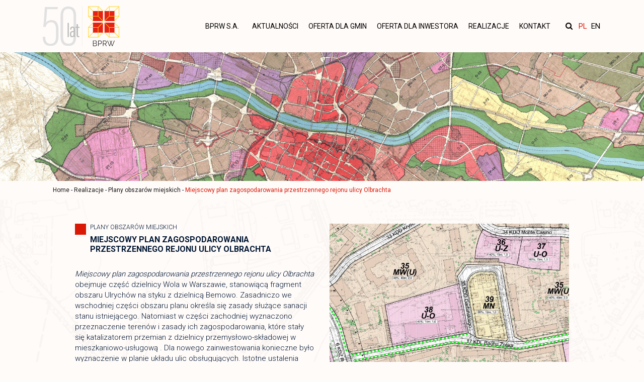

--- FILE ---
content_type: text/html; charset=UTF-8
request_url: https://bprw.pl/realizacje/miejscowy-plan-zagospodarowania-przestrzennego-rejonu-ulicy-olbrachta/
body_size: 7964
content:
<!DOCTYPE html>
<html lang="pl-PL">
<head>
	<meta charset="UTF-8">
	<meta name="viewport" content="width=device-width, initial-scale=1, shrink-to-fit=no">
	<link rel="profile" href="https://gmpg.org/xfn/11">
	<style id="editorskit-typography-inline-css"></style><meta name='robots' content='index, follow, max-image-preview:large, max-snippet:-1, max-video-preview:-1' />
<link rel="alternate" href="https://bprw.pl/realizacje/miejscowy-plan-zagospodarowania-przestrzennego-rejonu-ulicy-olbrachta/" hreflang="pl" />
<link rel="alternate" href="https://bprw.pl/en/realizacje/local-spatial-development-plan-for-the-area-of-olbracht-street/" hreflang="en" />

	<!-- This site is optimized with the Yoast SEO plugin v17.7.1 - https://yoast.com/wordpress/plugins/seo/ -->
	<title>Miejscowy plan zagospodarowania przestrzennego rejonu ulicy Olbrachta - Biuro Planowania Rozwoju Warszawy S.A.</title>
	<link rel="canonical" href="https://bprw.pl/realizacje/miejscowy-plan-zagospodarowania-przestrzennego-rejonu-ulicy-olbrachta/" />
	<meta property="og:locale" content="pl_PL" />
	<meta property="og:locale:alternate" content="en_GB" />
	<meta property="og:type" content="article" />
	<meta property="og:title" content="Miejscowy plan zagospodarowania przestrzennego rejonu ulicy Olbrachta - Biuro Planowania Rozwoju Warszawy S.A." />
	<meta property="og:description" content="Miejscowy plan zagospodarowania przestrzennego rejonu ulicy Olbrachta obejmuje część dzielnicy Wola w Warszawie, stanowiącą fragment obszaru Ulrychów na styku z dzielnicą Bemowo. Zasadniczo we wschodniej części obszaru planu określa się zasady służące sanacji stanu istniejącego. Natomiast w części zachodniej wyznaczono przeznaczenie terenów i zasady ich zagospodarowania, które stały się katalizatorem przemian z dzielnicy przemysłowo-składowej w [&hellip;]" />
	<meta property="og:url" content="https://bprw.pl/realizacje/miejscowy-plan-zagospodarowania-przestrzennego-rejonu-ulicy-olbrachta/" />
	<meta property="og:site_name" content="Biuro Planowania Rozwoju Warszawy S.A." />
	<meta property="article:modified_time" content="2022-02-21T15:00:53+00:00" />
	<meta property="og:image" content="https://bprw.pl/wp-content/uploads/2021/09/MPZP-rejonu-ulicy-Olbrachta-wycinek-1024x1024.jpg" />
	<meta property="og:image:width" content="1024" />
	<meta property="og:image:height" content="1024" />
	<meta name="twitter:card" content="summary_large_image" />
	<meta name="twitter:label1" content="Szacowany czas czytania" />
	<meta name="twitter:data1" content="1 minute" />
	<script type="application/ld+json" class="yoast-schema-graph">{"@context":"https://schema.org","@graph":[{"@type":"WebSite","@id":"https://bprw.pl/#website","url":"https://bprw.pl/","name":"Biuro Planowania Rozwoju Warszawy S.A.","description":"Biuro Planowania Rozwoju Warszawy\u202fod 50 lat\u202f\u015bwiadczy swoje us\u0142ugi z zakresu planowania\u202fprzestrzennego,\u202finfrastruktury\u202ftechnicznej\u202fi komunikacyjnej,\u202fa tak\u017ce opracowa\u0144 \u015brodowiskowych.","potentialAction":[{"@type":"SearchAction","target":{"@type":"EntryPoint","urlTemplate":"https://bprw.pl/?s={search_term_string}"},"query-input":"required name=search_term_string"}],"inLanguage":"pl-PL"},{"@type":"ImageObject","@id":"https://bprw.pl/realizacje/miejscowy-plan-zagospodarowania-przestrzennego-rejonu-ulicy-olbrachta/#primaryimage","inLanguage":"pl-PL","url":"https://bprw.pl/wp-content/uploads/2021/09/MPZP-rejonu-ulicy-Olbrachta-wycinek.jpg","contentUrl":"https://bprw.pl/wp-content/uploads/2021/09/MPZP-rejonu-ulicy-Olbrachta-wycinek.jpg","width":2000,"height":2000},{"@type":"WebPage","@id":"https://bprw.pl/realizacje/miejscowy-plan-zagospodarowania-przestrzennego-rejonu-ulicy-olbrachta/#webpage","url":"https://bprw.pl/realizacje/miejscowy-plan-zagospodarowania-przestrzennego-rejonu-ulicy-olbrachta/","name":"Miejscowy plan zagospodarowania przestrzennego rejonu ulicy Olbrachta - Biuro Planowania Rozwoju Warszawy S.A.","isPartOf":{"@id":"https://bprw.pl/#website"},"primaryImageOfPage":{"@id":"https://bprw.pl/realizacje/miejscowy-plan-zagospodarowania-przestrzennego-rejonu-ulicy-olbrachta/#primaryimage"},"datePublished":"2021-09-28T13:47:00+00:00","dateModified":"2022-02-21T15:00:53+00:00","breadcrumb":{"@id":"https://bprw.pl/realizacje/miejscowy-plan-zagospodarowania-przestrzennego-rejonu-ulicy-olbrachta/#breadcrumb"},"inLanguage":"pl-PL","potentialAction":[{"@type":"ReadAction","target":["https://bprw.pl/realizacje/miejscowy-plan-zagospodarowania-przestrzennego-rejonu-ulicy-olbrachta/"]}]},{"@type":"BreadcrumbList","@id":"https://bprw.pl/realizacje/miejscowy-plan-zagospodarowania-przestrzennego-rejonu-ulicy-olbrachta/#breadcrumb","itemListElement":[{"@type":"ListItem","position":1,"name":"Home","item":"https://bprw.pl/"},{"@type":"ListItem","position":2,"name":"Realizacje","item":"https://bprw.pl/realizacje/"},{"@type":"ListItem","position":3,"name":"Plany obszar\u00f3w miejskich","item":"https://bprw.pl/kategorie_realizacji/plany-obszarow-miejskich/"},{"@type":"ListItem","position":4,"name":"Miejscowy plan zagospodarowania przestrzennego rejonu ulicy Olbrachta"}]}]}</script>
	<!-- / Yoast SEO plugin. -->


<link rel='dns-prefetch' href='//maps.googleapis.com' />
<link rel='dns-prefetch' href='//s.w.org' />
<link rel="alternate" type="application/rss+xml" title="Biuro Planowania Rozwoju Warszawy S.A. &raquo; Kanał z wpisami" href="https://bprw.pl/feed/" />
		<script type="text/javascript">
			window._wpemojiSettings = {"baseUrl":"https:\/\/s.w.org\/images\/core\/emoji\/13.1.0\/72x72\/","ext":".png","svgUrl":"https:\/\/s.w.org\/images\/core\/emoji\/13.1.0\/svg\/","svgExt":".svg","source":{"concatemoji":"https:\/\/bprw.pl\/wp-includes\/js\/wp-emoji-release.min.js?ver=5.8.2"}};
			!function(e,a,t){var n,r,o,i=a.createElement("canvas"),p=i.getContext&&i.getContext("2d");function s(e,t){var a=String.fromCharCode;p.clearRect(0,0,i.width,i.height),p.fillText(a.apply(this,e),0,0);e=i.toDataURL();return p.clearRect(0,0,i.width,i.height),p.fillText(a.apply(this,t),0,0),e===i.toDataURL()}function c(e){var t=a.createElement("script");t.src=e,t.defer=t.type="text/javascript",a.getElementsByTagName("head")[0].appendChild(t)}for(o=Array("flag","emoji"),t.supports={everything:!0,everythingExceptFlag:!0},r=0;r<o.length;r++)t.supports[o[r]]=function(e){if(!p||!p.fillText)return!1;switch(p.textBaseline="top",p.font="600 32px Arial",e){case"flag":return s([127987,65039,8205,9895,65039],[127987,65039,8203,9895,65039])?!1:!s([55356,56826,55356,56819],[55356,56826,8203,55356,56819])&&!s([55356,57332,56128,56423,56128,56418,56128,56421,56128,56430,56128,56423,56128,56447],[55356,57332,8203,56128,56423,8203,56128,56418,8203,56128,56421,8203,56128,56430,8203,56128,56423,8203,56128,56447]);case"emoji":return!s([10084,65039,8205,55357,56613],[10084,65039,8203,55357,56613])}return!1}(o[r]),t.supports.everything=t.supports.everything&&t.supports[o[r]],"flag"!==o[r]&&(t.supports.everythingExceptFlag=t.supports.everythingExceptFlag&&t.supports[o[r]]);t.supports.everythingExceptFlag=t.supports.everythingExceptFlag&&!t.supports.flag,t.DOMReady=!1,t.readyCallback=function(){t.DOMReady=!0},t.supports.everything||(n=function(){t.readyCallback()},a.addEventListener?(a.addEventListener("DOMContentLoaded",n,!1),e.addEventListener("load",n,!1)):(e.attachEvent("onload",n),a.attachEvent("onreadystatechange",function(){"complete"===a.readyState&&t.readyCallback()})),(n=t.source||{}).concatemoji?c(n.concatemoji):n.wpemoji&&n.twemoji&&(c(n.twemoji),c(n.wpemoji)))}(window,document,window._wpemojiSettings);
		</script>
		<style type="text/css">
img.wp-smiley,
img.emoji {
	display: inline !important;
	border: none !important;
	box-shadow: none !important;
	height: 1em !important;
	width: 1em !important;
	margin: 0 .07em !important;
	vertical-align: -0.1em !important;
	background: none !important;
	padding: 0 !important;
}
</style>
	<link rel='stylesheet' id='wp-block-library-css'  href='https://bprw.pl/wp-includes/css/dist/block-library/style.min.css?ver=5.8.2' type='text/css' media='all' />
<link rel='stylesheet' id='editorskit-frontend-css'  href='https://bprw.pl/wp-content/plugins/block-options/build/style.build.css?ver=1.33.0' type='text/css' media='all' />
<link rel='stylesheet' id='extendify-sdk-utility-classes-css'  href='https://bprw.pl/wp-content/plugins/block-options/extendify-sdk/public/build/extendify-utilities.css?ver=13.4' type='text/css' media='all' />
<link rel='stylesheet' id='contact-form-7-css'  href='https://bprw.pl/wp-content/plugins/contact-form-7/includes/css/styles.css?ver=5.5.3' type='text/css' media='all' />
<link rel='stylesheet' id='megamenu-css'  href='https://bprw.pl/wp-content/uploads/maxmegamenu/style_pl_pl.css?ver=c986fe' type='text/css' media='all' />
<link rel='stylesheet' id='dashicons-css'  href='https://bprw.pl/wp-includes/css/dashicons.min.css?ver=5.8.2' type='text/css' media='all' />
<link rel='stylesheet' id='understrap-styles-css'  href='https://bprw.pl/wp-content/themes/understrap/css/theme.min.css?ver=0.9.4.151640868171' type='text/css' media='all' />
<link rel='stylesheet' id='mfp-css'  href='https://bprw.pl/wp-content/themes/understrap/css/magnific-popup.css?ver=0.9.4.151640868171' type='text/css' media='all' />
<link rel='stylesheet' id='owl-css'  href='https://bprw.pl/wp-content/themes/understrap/css/owl.carousel.min.css?ver=0.9.4.151640868171' type='text/css' media='all' />
<script type='text/javascript' src='https://bprw.pl/wp-includes/js/jquery/jquery.min.js?ver=3.6.0' id='jquery-core-js'></script>
<script type='text/javascript' src='https://bprw.pl/wp-includes/js/jquery/jquery-migrate.min.js?ver=3.3.2' id='jquery-migrate-js'></script>
<link rel="https://api.w.org/" href="https://bprw.pl/wp-json/" /><link rel="EditURI" type="application/rsd+xml" title="RSD" href="https://bprw.pl/xmlrpc.php?rsd" />
<link rel="wlwmanifest" type="application/wlwmanifest+xml" href="https://bprw.pl/wp-includes/wlwmanifest.xml" /> 
<meta name="generator" content="WordPress 5.8.2" />
<link rel='shortlink' href='https://bprw.pl/?p=693' />
<link rel="alternate" type="application/json+oembed" href="https://bprw.pl/wp-json/oembed/1.0/embed?url=https%3A%2F%2Fbprw.pl%2Frealizacje%2Fmiejscowy-plan-zagospodarowania-przestrzennego-rejonu-ulicy-olbrachta%2F" />
<link rel="alternate" type="text/xml+oembed" href="https://bprw.pl/wp-json/oembed/1.0/embed?url=https%3A%2F%2Fbprw.pl%2Frealizacje%2Fmiejscowy-plan-zagospodarowania-przestrzennego-rejonu-ulicy-olbrachta%2F&#038;format=xml" />
<meta name="mobile-web-app-capable" content="yes">
<meta name="apple-mobile-web-app-capable" content="yes">
<meta name="apple-mobile-web-app-title" content="Biuro Planowania Rozwoju Warszawy S.A. - Biuro Planowania Rozwoju Warszawy od 50 lat świadczy swoje usługi z zakresu planowania przestrzennego, infrastruktury technicznej i komunikacyjnej, a także opracowań środowiskowych.">
<link rel="icon" href="https://bprw.pl/wp-content/uploads/2021/12/cropped-bprw-favicon-32x32.png" sizes="32x32" />
<link rel="icon" href="https://bprw.pl/wp-content/uploads/2021/12/cropped-bprw-favicon-192x192.png" sizes="192x192" />
<link rel="apple-touch-icon" href="https://bprw.pl/wp-content/uploads/2021/12/cropped-bprw-favicon-180x180.png" />
<meta name="msapplication-TileImage" content="https://bprw.pl/wp-content/uploads/2021/12/cropped-bprw-favicon-270x270.png" />
<style type="text/css">/** Mega Menu CSS: fs **/</style>
	<link rel="preconnect" href="https://fonts.gstatic.com">
<link href="https://fonts.googleapis.com/css2?family=Roboto:wght@100;300;400;500;700;900&display=swap" rel="stylesheet">
	
<!-- Google tag (gtag.js) -->
<script async src="https://www.googletagmanager.com/gtag/js?id=G-6MFHCB9P16"></script>
<script>
  window.dataLayer = window.dataLayer || [];
  function gtag(){dataLayer.push(arguments);}
  gtag('js', new Date());

  gtag('config', 'G-6MFHCB9P16');
</script>
</head>

<body data-rsssl=1 class="realizacje-template-default single single-realizacje postid-693 wp-custom-logo wp-embed-responsive editorskit-live-previewer mega-menu-primary group-blog">
<div class="site" id="page">

	<!-- ******************* The Navbar Area ******************* -->
	<div id="wrapper-navbar" itemscope itemtype="http://schema.org/WebSite">

		<a class="skip-link sr-only sr-only-focusable" href="#content">Przejdź do treści</a>

		<nav class="navbar navbar-expand-md navbar-light">

					<div class="container align-items-center">
		
					<!-- Your site title as branding in the menu -->
					<a href="https://bprw.pl/" class="navbar-brand custom-logo-link" rel="home"><img src="https://bprw.pl/wp-content/uploads/2022/02/50-lat-logo.svg" class="img-fluid" alt="Biuro Planowania Rozwoju Warszawy S.A." /></a><!-- end custom logo -->


				<!-- The WordPress Menu goes here -->
				<div id="mega-menu-wrap-primary" class="mega-menu-wrap"><div class="mega-menu-toggle"><div class="mega-toggle-blocks-left"></div><div class="mega-toggle-blocks-center"></div><div class="mega-toggle-blocks-right"><div class='mega-toggle-block mega-menu-toggle-animated-block mega-toggle-block-0' id='mega-toggle-block-0'><button aria-label="Toggle Menu" class="mega-toggle-animated mega-toggle-animated-slider" type="button" aria-expanded="false">
                  <span class="mega-toggle-animated-box">
                    <span class="mega-toggle-animated-inner"></span>
                  </span>
                </button></div></div></div><ul id="mega-menu-primary" class="mega-menu max-mega-menu mega-menu-horizontal mega-no-js" data-event="hover_intent" data-effect="fade_up" data-effect-speed="200" data-effect-mobile="slide_right" data-effect-speed-mobile="200" data-mobile-force-width="false" data-second-click="go" data-document-click="collapse" data-vertical-behaviour="standard" data-breakpoint="997" data-unbind="true" data-mobile-state="collapse_all" data-hover-intent-timeout="300" data-hover-intent-interval="100"><li class='mega-menu-item mega-menu-item-type-custom mega-menu-item-object-custom mega-menu-item-has-children mega-align-bottom-left mega-menu-flyout mega-menu-item-280' id='mega-menu-item-280'><a class="mega-menu-link" href="#" aria-haspopup="true" aria-expanded="false" tabindex="0">BPRW S.A.<span class="mega-indicator"></span></a>
<ul class="mega-sub-menu">
<li class='mega-menu-item mega-menu-item-type-post_type mega-menu-item-object-page mega-menu-item-264' id='mega-menu-item-264'><a class="mega-menu-link" href="https://bprw.pl/o-nas/">50 lat historii</a></li><li class='mega-menu-item mega-menu-item-type-post_type mega-menu-item-object-page mega-menu-item-281' id='mega-menu-item-281'><a class="mega-menu-link" href="https://bprw.pl/zespol/">Zespół</a></li><li class='mega-menu-item mega-menu-item-type-post_type mega-menu-item-object-page mega-menu-item-413' id='mega-menu-item-413'><a class="mega-menu-link" href="https://bprw.pl/dla-akcjonariuszy/">Dla akcjonariuszy</a></li><li class='mega-menu-item mega-menu-item-type-post_type mega-menu-item-object-page mega-menu-item-416' id='mega-menu-item-416'><a class="mega-menu-link" href="https://bprw.pl/zrownowazony-rozwoj/">Zrównoważony rozwój</a></li></ul>
</li><li class='mega-menu-item mega-menu-item-type-post_type mega-menu-item-object-page mega-current_page_parent mega-align-bottom-left mega-menu-flyout mega-menu-item-155' id='mega-menu-item-155'><a class="mega-menu-link" href="https://bprw.pl/aktualnosci/" tabindex="0">Aktualności</a></li><li class='mega-menu-item mega-menu-item-type-post_type mega-menu-item-object-page mega-align-bottom-left mega-menu-flyout mega-menu-item-134' id='mega-menu-item-134'><a class="mega-menu-link" href="https://bprw.pl/oferta-dla-gmin/" tabindex="0">Oferta dla gmin</a></li><li class='mega-menu-item mega-menu-item-type-post_type mega-menu-item-object-page mega-align-bottom-left mega-menu-flyout mega-menu-item-237' id='mega-menu-item-237'><a class="mega-menu-link" href="https://bprw.pl/oferta-dla-inwestora/" tabindex="0">Oferta dla inwestora</a></li><li class='mega-menu-item mega-menu-item-type-post_type_archive mega-menu-item-object-realizacje mega-align-bottom-left mega-menu-flyout mega-menu-item-168' id='mega-menu-item-168'><a class="mega-menu-link" href="https://bprw.pl/realizacje/" tabindex="0">Realizacje</a></li><li class='mega-menu-item mega-menu-item-type-post_type mega-menu-item-object-page mega-align-bottom-left mega-menu-flyout mega-menu-item-83' id='mega-menu-item-83'><a class="mega-menu-link" href="https://bprw.pl/kontakt/" tabindex="0">Kontakt</a></li></ul></div>
				
				<a href="#" class="search-toggle"><i class="fa fa-search"></i></a>
				<div class="language">
													<a class="lang-item active" href="https://bprw.pl/realizacje/miejscowy-plan-zagospodarowania-przestrzennego-rejonu-ulicy-olbrachta/">pl</a>

																<a class="lang-item" href="https://bprw.pl/en/realizacje/local-spatial-development-plan-for-the-area-of-olbracht-street/">en</a>
												</div>

						</div><!-- .container -->
			
			<div class="search-bar">
				<div class="container">
					<div class="row">
						<div class="col-md-4 col-sm-8 col ml-auto">
							
<form method="get" id="searchform" action="https://bprw.pl/" role="search">
	<label class="sr-only" for="s">Szukaj</label>
	<div class="input-group">
		<input class="field form-control" id="s" name="s" type="text"
			placeholder="Szukaj &hellip;" value="">
		<span class="input-group-append">
			<input class="submit btn btn-primary" id="searchsubmit" name="submit" type="submit"
			value="Szukaj">
		</span>
	</div>
</form>
						</div>
					</div>
				</div>
			</div>

		</nav><!-- .site-navigation -->

	</div><!-- #wrapper-navbar end -->

  



<div class="page-header mb-0" style="background-image:url(https://bprw.pl/wp-content/uploads/2021/08/header1.jpg);" role="banner">
  
</div>
<div class="container">
<div class="breadcrumbs" data-aos="fade-right"><span><span><a href="https://bprw.pl/">Home</a> - <span><a href="https://bprw.pl/realizacje/">Realizacje</a> - <span><a href="https://bprw.pl/kategorie_realizacji/plany-obszarow-miejskich/">Plany obszarów miejskich</a> - <span class="breadcrumb_last" aria-current="page">Miejscowy plan zagospodarowania przestrzennego rejonu ulicy Olbrachta</span></span></span></span></span></div></div>


<div class="wrapper news-single py-0" id="single-wrapper">

	<div class="container" id="content" tabindex="-1">

		<div class="row">

			<!-- Do the left sidebar check -->
			      <div class="col-md-12">

			<main class="site-main" id="main">

				
<div class="px-6">
					<div class="row py-5">
						<div class="col-lg-6">
							<div class="realizacje-title">
								<h4 class="cat-name">
									Plany obszarów miejskich								</h4>
								<h3 class="title">
									Miejscowy plan zagospodarowania przestrzennego rejonu ulicy Olbrachta								</h3>
							</div>
							<div class="realizacje-description">
									<p><em>Miejscowy plan zagospodarowania przestrzennego rejonu ulicy Olbrachta </em>obejmuje część dzielnicy Wola w Warszawie, stanowiącą fragment obszaru Ulrychów na styku z dzielnicą Bemowo. Zasadniczo we wschodniej części obszaru planu określa się zasady służące sanacji stanu istniejącego. Natomiast w części zachodniej wyznaczono przeznaczenie terenów i zasady ich zagospodarowania, które stały się katalizatorem przemian z dzielnicy przemysłowo-składowej w mieszkaniowo-usługową . Dla nowego zainwestowania konieczne było wyznaczenie w planie układu ulic obsługujących. Istotne ustalenia dotyczą również ochrony obiektów o wartościach zabytkowych m.in. poprzez wyznaczenie stref ochrony konserwatorskiej oraz kształtowania przestrzeni publicznych, w tym znaczących w skali miasta terenów zieleni: Parku Powstańców Warszawy oraz Parku Gen. Sowińskiego.</p>
							</div>
						</div>
						<div class="col-lg-6">
							<img width="640" height="640" src="https://bprw.pl/wp-content/uploads/2021/09/MPZP-rejonu-ulicy-Olbrachta-wycinek-1024x1024.jpg" class="img-fluid wp-post-image" alt="" loading="lazy" srcset="https://bprw.pl/wp-content/uploads/2021/09/MPZP-rejonu-ulicy-Olbrachta-wycinek-1024x1024.jpg 1024w, https://bprw.pl/wp-content/uploads/2021/09/MPZP-rejonu-ulicy-Olbrachta-wycinek-300x300.jpg 300w, https://bprw.pl/wp-content/uploads/2021/09/MPZP-rejonu-ulicy-Olbrachta-wycinek-150x150.jpg 150w, https://bprw.pl/wp-content/uploads/2021/09/MPZP-rejonu-ulicy-Olbrachta-wycinek-768x768.jpg 768w, https://bprw.pl/wp-content/uploads/2021/09/MPZP-rejonu-ulicy-Olbrachta-wycinek-1536x1536.jpg 1536w, https://bprw.pl/wp-content/uploads/2021/09/MPZP-rejonu-ulicy-Olbrachta-wycinek-280x280.jpg 280w, https://bprw.pl/wp-content/uploads/2021/09/MPZP-rejonu-ulicy-Olbrachta-wycinek-473x473.jpg 473w, https://bprw.pl/wp-content/uploads/2021/09/MPZP-rejonu-ulicy-Olbrachta-wycinek.jpg 2000w" sizes="(max-width: 640px) 100vw, 640px" />
						</div>
					</div>
					<div class="row">
						<div class="col-12 pb-6">
							<div class="project-thumbnail">
					          
					          					            <div class="project-slider project-slider-single owl-carousel">
					              					                <div class="item">
					                  					                  														<a href="https://bprw.pl/wp-content/uploads/2021/09/MPZP-rejonu-ulicy-Olbrachta-scaled.jpg" class="mfp">
					                  <img src="https://bprw.pl/wp-content/uploads/2021/09/MPZP-rejonu-ulicy-Olbrachta-1005x1024.jpg" class="img-fluid w-100" />
														</a>
					                </div>
					              					            </div>
					          					        </div>
						</div>
					</div>

				
			</main><!-- #main -->

      </div>
	</div>
			<!-- Do the right sidebar check -->
			
		</div><!-- .row -->

	</div><!-- #content -->

</div><!-- #single-wrapper -->






	<!-- ******************* The Footer Full-width Widget Area ******************* -->

	<div class="wrapper" id="wrapper-footer-full">

		<div class="container" id="footer-full-content" tabindex="-1">


			<div class="row align-items-end">

				<div id="text-2" class="footer-widget widget_text widget-count-3 col-md-4" data-aos="fade-up">			<div class="textwidget"><p><img loading="lazy" class="alignnone wp-image-497" src="https://bprw.pl/wp-content/uploads/2022/02/50-lat-logo.svg" alt="" width="176" height="81" /></p>
<p>Biuro Planowania Rozwoju Warszawy S.A.<br />
Skylight 19 piętro, ul.&nbsp;Złota 59 , 00-120 Warszawa,<br />
<span class="TextRun BCX2 SCXW181193599" lang="PL-PL" xml:lang="PL-PL" data-contrast="auto"><span class="NormalTextRun BCX2 SCXW181193599">Centrala: +48 22 825 43 21</span></span>, <span class="TextRun BCX2 SCXW181193599" lang="PL-PL" xml:lang="PL-PL" data-contrast="auto"><span class="NormalTextRun BCX2 SCXW181193599">+48 519 409 859, </span></span>E-mail: bprw@bprw.pl<br />
KRS 0000023272, REGON 010069633, NIP 5220001375<br />
Konto Santander Bank Polska S.A. 32 1090 1883 0000 0001 2085 2293</p>
</div>
		</div><!-- .footer-widget --><div id="nav_menu-2" class="footer-widget widget_nav_menu widget-count-3 col-md-4" data-aos="fade-up"><div class="menu-footer-menu-container"><ul id="menu-footer-menu" class="menu"><li id="menu-item-238" class="menu-item menu-item-type-post_type menu-item-object-page menu-item-238"><a href="https://bprw.pl/o-nas/">50 lat historii</a></li>
<li id="menu-item-240" class="menu-item menu-item-type-post_type menu-item-object-page menu-item-240"><a href="https://bprw.pl/oferta-dla-gmin/">Oferta dla gmin</a></li>
<li id="menu-item-242" class="menu-item menu-item-type-post_type_archive menu-item-object-realizacje menu-item-242"><a href="https://bprw.pl/realizacje/">Realizacje</a></li>
<li id="menu-item-244" class="menu-item menu-item-type-post_type menu-item-object-page menu-item-244"><a href="https://bprw.pl/kontakt/">Kontakt</a></li>
</ul></div></div><!-- .footer-widget --><div id="nav_menu-3" class="footer-widget widget_nav_menu widget-count-3 col-md-4" data-aos="fade-up"><div class="menu-footer-menu-2-container"><ul id="menu-footer-menu-2" class="menu"><li id="menu-item-502" class="menu-item menu-item-type-post_type menu-item-object-page current_page_parent menu-item-502"><a href="https://bprw.pl/aktualnosci/">Aktualności</a></li>
<li id="menu-item-503" class="menu-item menu-item-type-post_type menu-item-object-page menu-item-503"><a href="https://bprw.pl/oferta-dla-inwestora/">Oferta dla inwestora</a></li>
<li id="menu-item-1355" class="menu-item menu-item-type-post_type menu-item-object-page menu-item-1355"><a href="https://bprw.pl/dla-akcjonariuszy/">Dla akcjonariuszy</a></li>
<li id="menu-item-505" class="menu-item menu-item-type-post_type menu-item-object-page menu-item-privacy-policy menu-item-505"><a href="https://bprw.pl/polityka-prywatnosci/">Polityka prywatności</a></li>
</ul></div></div><!-- .footer-widget -->
			</div>

		</div>

	</div><!-- #wrapper-footer-full -->


<div class="wrapper" id="wrapper-footer">

	<div class="container">

		<div class="row">

			<div class="col-md-12">

				<footer class="site-footer" id="colophon">

					<div class="site-info">

						<div class="row align-items-center">

							<div class="col-md-6">

								&copy; MBPR S.A.

							</div>
							<div class="col-md-6 text-center text-md-right">
									realizacja strony www: <a href="https://www.vertesdesign.pl/" title="projektowanie stron">Vertes Design</a>
							</div>

						</div>

					</div><!-- .site-info -->
					<!-- <a href="#" class="scrolltop">
						<i class="fa fa-long-arrow-up"></i>
					</a> -->

				</footer><!-- #colophon -->

			</div><!--col end -->

		</div><!-- row end -->

	</div><!-- container end -->

</div><!-- wrapper end -->

</div><!-- #page we need this extra closing tag here -->

<script type='text/javascript' src='https://bprw.pl/wp-includes/js/dist/vendor/regenerator-runtime.min.js?ver=0.13.7' id='regenerator-runtime-js'></script>
<script type='text/javascript' src='https://bprw.pl/wp-includes/js/dist/vendor/wp-polyfill.min.js?ver=3.15.0' id='wp-polyfill-js'></script>
<script type='text/javascript' id='contact-form-7-js-extra'>
/* <![CDATA[ */
var wpcf7 = {"api":{"root":"https:\/\/bprw.pl\/wp-json\/","namespace":"contact-form-7\/v1"}};
/* ]]> */
</script>
<script type='text/javascript' src='https://bprw.pl/wp-content/plugins/contact-form-7/includes/js/index.js?ver=5.5.3' id='contact-form-7-js'></script>
<script type='text/javascript' src='https://bprw.pl/wp-content/themes/understrap/js/jquery.magnific-popup.min.js?ver=1' id='mfp-js'></script>
<script type='text/javascript' src='https://bprw.pl/wp-content/themes/understrap/js/TweenLite.min.js?ver=1' id='tlite-js'></script>
<script type='text/javascript' src='https://bprw.pl/wp-content/themes/understrap/js/jquery.appear.js?ver=1' id='appear-js'></script>
<script type='text/javascript' src='https://bprw.pl/wp-content/themes/understrap/js/splide-extension-grid.min.js?ver=2' id='splide-grid-js'></script>
<script type='text/javascript' src='https://bprw.pl/wp-content/themes/understrap/js/splide.min.js?ver=3' id='splide-js'></script>
<script type='text/javascript' src='https://bprw.pl/wp-content/themes/understrap/js/splide-extension-video.min.js?ver=2' id='splide-video-js'></script>
<script type='text/javascript' src='https://bprw.pl/wp-content/themes/understrap/js/bs-custom-file-input.js?ver=1' id='bsfile-js'></script>
<script type='text/javascript' src='https://bprw.pl/wp-content/plugins/kadence-blocks/dist/jarallax.min.js?ver=2.1.17' id='jarallax-js'></script>
<script type='text/javascript' src='https://bprw.pl/wp-content/themes/understrap/js/aos.js?ver=1' id='aos-js'></script>
<script type='text/javascript' src='https://bprw.pl/wp-content/themes/understrap/js/owl.carousel.min.js?ver=1' id='owl-js'></script>
<script type='text/javascript' src='https://bprw.pl/wp-content/themes/understrap/js/inline-svg.js?ver=1' id='inline-svg-js'></script>
<script type='text/javascript' src='https://maps.googleapis.com/maps/api/js?v=3&#038;key=AIzaSyD9AbR7v9VcflkE06B3qdNXiU7ErvoUYP8&#038;ver=5.8.2' id='googlemaps-api-js'></script>
<script type='text/javascript' src='https://bprw.pl/wp-content/themes/understrap/js/theme.min.js?ver=0.9.4.151643977434' id='understrap-scripts-js'></script>
<script type='text/javascript' src='https://bprw.pl/wp-includes/js/hoverIntent.min.js?ver=1.10.1' id='hoverIntent-js'></script>
<script type='text/javascript' id='megamenu-js-extra'>
/* <![CDATA[ */
var megamenu = {"timeout":"300","interval":"100"};
/* ]]> */
</script>
<script type='text/javascript' src='https://bprw.pl/wp-content/plugins/megamenu/js/maxmegamenu.js?ver=2.9.5' id='megamenu-js'></script>
<script type='text/javascript' id='icwp-wpsf-notbot-js-extra'>
/* <![CDATA[ */
var shield_vars_notbot = {"strings":{"select_action":"Please select an action to perform.","are_you_sure":"Are you sure?","absolutely_sure":"Are you absolutely sure?"},"comps":{"notbot":{"ajax":{"not_bot":{"action":"shield_action","ex":"capture_not_bot","exnonce":"756347b522","ajaxurl":"https:\/\/bprw.pl\/wp-admin\/admin-ajax.php","_wpnonce":"52b84e54f8","_rest_url":"https:\/\/bprw.pl\/wp-json\/shield\/v1\/action\/capture_not_bot?exnonce=756347b522&_wpnonce=52b84e54f8"},"not_bot_nonce":{"action":"shield_action","ex":"capture_not_bot_nonce","ajaxurl":"https:\/\/bprw.pl\/wp-admin\/admin-ajax.php","_wpnonce":"52b84e54f8","_rest_url":"https:\/\/bprw.pl\/wp-json\/shield\/v1\/action\/capture_not_bot_nonce?_wpnonce=52b84e54f8"}},"flags":{"required":true}}}};
/* ]]> */
</script>
<script type='text/javascript' src='https://bprw.pl/wp-content/plugins/wp-simple-firewall/assets/dist/shield-notbot.bundle.js?ver=18.5.10&#038;mtime=1703837086' id='icwp-wpsf-notbot-js'></script>
<script type='text/javascript' src='https://bprw.pl/wp-includes/js/wp-embed.min.js?ver=5.8.2' id='wp-embed-js'></script>

</body>

</html>


--- FILE ---
content_type: application/javascript
request_url: https://bprw.pl/wp-content/themes/understrap/js/splide-extension-grid.min.js?ver=2
body_size: 2536
content:
/*!
 * @splidejs/splide-extension-grid
 * Version  : 0.3.18
 * License  : MIT
 * Copyright: 2021 Naotoshi Fujita
 */(function(b){typeof define=="function"&&define.amd?define(b):b()})(function(){"use strict";var b="splide";function un(n){return Array.isArray(n)}function cn(n){return un(n)?n:[n]}function an(n,t){cn(n).forEach(t)}var sn="visible",dn="hidden",J="refresh",ln="updated",vn="destroy";function $(n){var t=n.event,r={},i=[];function a(u,h,g){t.on(u,h,r,g)}function l(u){t.off(u,r)}function d(u,h,g,y){w(u,h,function(A,E){i.push([A,E,g,y]),A.addEventListener(E,g,y)})}function v(u,h,g){w(u,h,function(y,A){i=i.filter(function(E){return E[0]===y&&E[1]===A&&(!g||E[2]===g)?(y.removeEventListener(A,E[2],E[3]),!1):!0})})}function w(u,h,g){an(u,function(y){y&&h.split(" ").forEach(g.bind(null,y))})}function m(){i=i.filter(function(u){return v(u[0],u[1])}),t.offBy(r)}return t.on(vn,m,r),{on:a,off:l,emit:t.emit,bind:d,unbind:v,destroy:m}}var hn=b,T=b+"__slide",En=T+"__container";function z(n){n.length=0}function gn(n){return!M(n)&&typeof n=="object"}function x(n){return Array.isArray(n)}function S(n){return typeof n=="string"}function mn(n){return typeof n=="undefined"}function M(n){return n===null}function yn(n){return n instanceof HTMLElement}function W(n){return x(n)?n:[n]}function N(n,t){W(n).forEach(t)}function Y(n,t){return n.push.apply(n,W(t)),n}var pn=Array.prototype;function V(n,t,r){return pn.slice.call(n,t,r)}function K(n,t,r){n&&N(t,function(i){i&&n.classList[r?"add":"remove"](i)})}function H(n,t){K(n,S(t)?t.split(" "):t,!0)}function O(n,t){N(t,n.appendChild.bind(n))}function wn(n,t){return yn(n)&&(n.msMatchesSelector||n.matches).call(n,t)}function An(n,t){return n?V(n.children).filter(function(r){return wn(r,t)}):[]}function Q(n,t){return t?An(n,t)[0]:n.firstElementChild}function X(n,t,r){if(n){var i=Object.keys(n);i=r?i.reverse():i;for(var a=0;a<i.length;a++){var l=i[a];if(l!=="__proto__"&&t(n[l],l)===!1)break}}return n}function Z(n){return V(arguments,1).forEach(function(t){X(t,function(r,i){n[i]=t[i]})}),n}function B(n,t){n&&N(t,function(r){n.removeAttribute(r)})}function G(n,t,r){gn(t)?X(t,function(i,a){G(n,a,i)}):M(r)?B(n,t):n.setAttribute(t,String(r))}function j(n,t,r){var i=document.createElement(n);return t&&(S(t)?H(i,t):G(i,t)),r&&O(r,i),i}function _(n,t,r){if(mn(r))return getComputedStyle(n)[t];if(!M(r)){var i=n.style;r=""+r,i[t]!==r&&(i[t]=r)}}function _n(n,t){return n&&n.classList.contains(t)}function Cn(n){N(n,function(t){t&&t.parentNode&&t.parentNode.removeChild(t)})}function k(n,t){return V(n.querySelectorAll(t))}function nn(n,t){K(n,t,!1)}function R(n){return S(n)?n:n?n+"px":""}var Ln="splide";function bn(n,t){if(t===void 0&&(t=""),!n)throw new Error("["+Ln+"] "+t)}var Dn=Math.min,xn=Math.max,Sn=Math.floor,Mn=Math.ceil,Vn=Math.abs;function In(n){return n<10?"0"+n:""+n}var tn=T+"__row",P=T+"--col",rn={rows:1,cols:1,dimensions:[],gap:{}};function Tn(n){function t(){var a=n.rows,l=n.cols,d=n.dimensions;return x(d)&&d.length?d:[[a,l]]}function r(a){var l=t();return l[Dn(a,l.length-1)]}function i(a){for(var l=t(),d,v,w=0,m=0;m<l.length;m++){var u=l[m];if(d=u[0]||1,v=u[1]||1,w+=d*v,a<w)break}return bn(d&&v,"Invalid dimension"),[d,v]}return{get:r,getAt:i}}function Nn(n,t,r){var i=$(n),a=i.on,l=i.destroy,d=n.Components,v=n.options,w=d.Direction.resolve,m=d.Slides.forEach;function u(){g(),v.slideFocus&&(a(sn,F),a(dn,U))}function h(){m(function(o){var s=o.slide;I(s,!1),D(s).forEach(function(e){B(e,"style")}),L(s).forEach(function(e){E(e,!0),B(e,"style")})}),l()}function g(){m(function(o){var s=o.slide,e=r.get(o.isClone?o.slideIndex:o.index),f=e[0],c=e[1];y(f,s),A(c,s),L(o.slide).forEach(function(p,C){p.id=o.slide.id+"-col"+In(C+1),n.options.cover&&E(p)})})}function y(o,s){var e=t.gap.row,f="calc("+100/o+"%"+(e?" - "+R(e)+" * "+(o-1)/o:"")+")";D(s).forEach(function(c,p,C){_(c,"height",f),_(c,"display","flex"),_(c,"margin","0 0 "+R(e)+" 0"),_(c,"padding",0),p===C.length-1&&_(c,"marginBottom",0)})}function A(o,s){var e=t.gap.col,f="calc("+100/o+"%"+(e?" - "+R(e)+" * "+(o-1)/o:"")+")";L(s).forEach(function(c,p,C){_(c,"width",f),p!==C.length-1&&_(c,w("marginRight"),R(e))})}function E(o,s){var e=Q(o,"."+En),f=Q(e||o,"img");f&&f.src&&(_(e||o,"background",s?"":'center/cover no-repeat url("'+f.src+'")'),_(f,"display",s?"":"none"))}function D(o){return k(o,"."+tn)}function L(o){return k(o,"."+P)}function I(o,s){L(o).forEach(function(e){G(e,"tabindex",s?0:null)})}function F(o){I(o.slide,!0)}function U(o){I(o.slide,!1)}return{mount:u,destroy:h}}function On(n,t,r){var i=$(n),a=i.on,l=i.off,d=t.Elements,v={},w=Tn(v),m=Nn(n,v,w),u=hn+"--grid",h=[];function g(){r.grid=Z({},rn,r.grid||{})}function y(){A(),a(ln,A)}function A(){Z(v,r.grid||rn),o()?(E(),Y(h,d.slides),H(n.root,u),O(d.list,I()),a(J,L),D()):s()&&(E(),D())}function E(){if(s()){var e=d.slides;m.destroy(),h.forEach(function(f){nn(f,P),O(d.list,f)}),Cn(e),nn(n.root,u),z(e),Y(e,h),z(h),l(J)}}function D(){n.refresh()}function L(){s()&&m.mount()}function I(){var e=[],f=0,c=0,p,C;return h.forEach(function(q,Rn){var on=w.getAt(Rn),en=on[0],fn=on[1];c||(f||(p=j(q.tagName,T),e.push(p)),C=F(en,q,p)),U(fn,q,C),++c>=fn&&(c=0,f=++f>=en?0:f)}),e}function F(e,f,c){var p=f.tagName.toLowerCase()==="li"?"ul":"div";return j(p,tn,c)}function U(e,f,c){return H(f,P),O(c,f),f}function o(){if(r.grid){var e=v.rows,f=v.cols,c=v.dimensions;return e>1||f>1||x(c)&&c.length>0}return!1}function s(){return _n(n.root,u)}return{setup:g,mount:y,destroy:E}}typeof window!="undefined"&&(window.splide=window.splide||{},window.splide.Extensions=window.splide.Extensions||{},window.splide.Extensions.Grid=On);/*!
 * Splide.js
 * Version  : 3.6.9
 * License  : MIT
 * Copyright: 2021 Naotoshi Fujita
 */});
//# sourceMappingURL=splide-extension-grid.min.js.map


--- FILE ---
content_type: image/svg+xml
request_url: https://bprw.pl/wp-content/uploads/2022/02/50-lat-logo.svg
body_size: 2235
content:
<svg id="Layer_1" data-name="Layer 1" xmlns="http://www.w3.org/2000/svg" viewBox="0 0 660.89 347.16"><defs><style>.cls-1{fill:none;stroke:#c6c6c6;stroke-miterlimit:10;}.cls-2{fill:#e2e1e1;}.cls-3{fill:#1e1f1d;}.cls-4{fill:#ffd31b;}.cls-5{fill:#e42313;}.cls-6{fill:#bebebe;}</style></defs><line class="cls-1" x1="340.61" x2="340.61" y2="347.16"/><path class="cls-2" d="M127.72,27H37.48c-2.22,29-6.09,86.08-9.95,117.89,6.71-12.66,23.95-23.76,47.3-23.76,47.92,0,61.4,33.6,61.4,87.15v43.12c0,49.63-10.23,92.43-68.95,92.43C13.58,343.8,0,307.61,0,268.72V265.1H22v5.74c0,26.29,9.93,54.61,45.3,54.61,40.3,0,47-33.24,47-68.43V209.8c0-41.07-6.66-69.79-42.58-69.79C45,140,31.83,153.7,24.09,181.1L3.91,178.5C10,133.61,16.71,31,17.91,8.56h113.2Z" transform="translate(-0.03 0)"/><path class="cls-2" d="M288.2,84.62V265c0,62.9-30.88,78.77-67.83,78.77-33.57,0-66.66-14.86-66.66-77.76V85.2c0-67.54,37.1-80.75,68.36-80.75C252.21,4.45,288.2,17.64,288.2,84.62Zm-112.55.48V264.68c0,41.42,14.35,59.65,45.85,59.65,26.61,0,44.76-11.27,44.76-60.68V85.54c0-48.35-20.34-61.61-45.3-61.61C195.47,23.93,175.65,35.16,175.65,85.1Z" transform="translate(-0.03 0)"/><path class="cls-3" d="M467.83,332.87a11.91,11.91,0,0,1-1.71,6.35,12.22,12.22,0,0,1-4.6,4.37,12.88,12.88,0,0,1-6.31,1.58H434V297.43h21.69a8.77,8.77,0,0,1,5.49,1.79,11.62,11.62,0,0,1,3.55,4.57,14.21,14.21,0,0,1,1.24,5.81,13.13,13.13,0,0,1-1.72,6.59,10.75,10.75,0,0,1-4.76,4.51,11.33,11.33,0,0,1,6.13,4.5A13.24,13.24,0,0,1,467.83,332.87ZM438.4,301.53v17.62h15.47a6.56,6.56,0,0,0,3.94-1.24,8.8,8.8,0,0,0,2.72-3.27,9.43,9.43,0,0,0,1-4.3,10.15,10.15,0,0,0-1-4.4,8.6,8.6,0,0,0-2.6-3.2,6.24,6.24,0,0,0-3.75-1.21Zm25,30.53a9.87,9.87,0,0,0-1-4.47,8.83,8.83,0,0,0-2.76-3.33,6.48,6.48,0,0,0-4-1.28H438.41V341.1h16.81a7,7,0,0,0,4.12-1.28,9.35,9.35,0,0,0,3-3.33,9,9,0,0,0,1.11-4.39Z" transform="translate(-0.03 0)"/><path class="cls-3" d="M478.11,345.17V297.43h18.65a11.39,11.39,0,0,1,5.36,1.28,13.33,13.33,0,0,1,4.22,3.46,17.2,17.2,0,0,1,2.79,4.84,15.22,15.22,0,0,1,1,5.42,17.17,17.17,0,0,1-1.62,7.36A14.27,14.27,0,0,1,504,325.4a11.21,11.21,0,0,1-6.85,2.16H482.55v17.61Zm4.44-21.78H497a7.31,7.31,0,0,0,4.63-1.55,10.12,10.12,0,0,0,3-4,13.43,13.43,0,0,0,1.08-5.38,11.86,11.86,0,0,0-1.27-5.45,10.63,10.63,0,0,0-3.33-3.93,7.69,7.69,0,0,0-4.54-1.45h-14Z" transform="translate(-0.03 0)"/><path class="cls-3" d="M519.47,345.17V297.43h19a11.21,11.21,0,0,1,5.33,1.28,14.1,14.1,0,0,1,4.22,3.46,16.82,16.82,0,0,1,2.79,4.84,15.67,15.67,0,0,1,1,5.42,16.79,16.79,0,0,1-1.24,6.45,14,14,0,0,1-3.49,5.11,11.17,11.17,0,0,1-5.29,2.76l11,18.42h-5l-10.56-17.61H523.91v17.61Zm4.44-21.78h14.72a7.31,7.31,0,0,0,4.63-1.55,10.09,10.09,0,0,0,3-4.07,13.42,13.42,0,0,0,1.08-5.34,11.68,11.68,0,0,0-1.24-5.35,10.84,10.84,0,0,0-3.3-4,7.61,7.61,0,0,0-4.59-1.51h-14.3Z" transform="translate(-0.03 0)"/><path class="cls-3" d="M578.52,297.77h4.19l6.35,16.94,6.4-16.94h4.25l-7.88,20.33,8.62,21.59,16.3-42.3h4.83l-19.1,47.74h-3.93l-9.45-23.6-9.52,23.6h-3.85l-19-47.74h4.76l16.34,42.34,8.56-21.63Z" transform="translate(-0.03 0)"/><rect class="cls-4" x="496.89" y="-4.46" width="4.15" height="57.08" transform="translate(122.08 351.99) rotate(-43.79)"/><rect class="cls-4" x="413.08" y="-4.33" width="4.15" height="57.74" transform="translate(104.22 300.75) rotate(-45)"/><rect class="cls-4" x="412.66" y="79.77" width="4.15" height="57.1" transform="translate(49.5 332.75) rotate(-46.21)"/><rect class="cls-5" x="433.88" y="43.27" width="86.32" height="86.32"/><polygon class="cls-4" points="517.26 129.59 476.57 88.91 479.5 85.97 520.21 126.68 520.2 129.6 517.26 129.59"/><path class="cls-4" d="M480.72,90.1h-88V2.1h88Zm-83.89-4.19h79.71V6.22l-79.71,0Z" transform="translate(-0.03 0)"/><rect class="cls-4" x="526.11" y="22.04" width="57.08" height="4.15" transform="translate(153.38 407.82) rotate(-46.21)"/><rect class="cls-4" x="609.58" y="22.5" width="57.74" height="4.15" transform="translate(169.59 458.65) rotate(-45)"/><rect class="cls-4" x="610.32" y="106.28" width="57.1" height="4.15" transform="translate(102.67 472.25) rotate(-43.79)"/><rect class="cls-5" x="533.34" y="43.27" width="86.32" height="86.32"/><polygon class="cls-4" points="536.28 129.59 576.97 88.91 574.04 85.97 533.33 126.68 533.34 129.6 536.28 129.59"/><path class="cls-4" d="M572.88,2.1h88v88h-88Zm83.88,4.15H577.05V86h79.71Z" transform="translate(-0.03 0)"/><rect class="cls-4" x="470.44" y="246.18" width="57.08" height="4.15" transform="translate(-25.56 436.67) rotate(-46.21)"/><rect class="cls-4" x="386.3" y="245.71" width="57.74" height="4.15" transform="translate(-53.64 366.15) rotate(-45)"/><rect class="cls-4" x="386.19" y="161.93" width="57.1" height="4.15" transform="translate(1.82 332.62) rotate(-43.79)"/><rect class="cls-5" x="433.88" y="142.73" width="86.32" height="86.32"/><polygon class="cls-4" points="517.26 142.73 476.57 183.41 479.5 186.34 520.21 145.64 520.2 142.72 517.26 142.73"/><path class="cls-4" d="M480.72,270.26h-88v-88h88Zm-83.89-4.16h79.71V186.39H396.83Z" transform="translate(-0.03 0)"/><rect class="cls-4" x="552.55" y="219.65" width="4.15" height="57.08" transform="translate(-17.53 452.83) rotate(-43.79)"/><rect class="cls-4" x="636.35" y="218.86" width="4.15" height="57.74" transform="translate(11.79 523.99) rotate(-45)"/><rect class="cls-4" x="636.77" y="135.41" width="4.15" height="57.1" transform="translate(78.36 511.67) rotate(-46.21)"/><rect class="cls-5" x="533.34" y="142.73" width="86.32" height="86.32"/><polygon class="cls-4" points="536.28 142.73 576.97 183.41 574.04 186.34 533.33 145.64 533.34 142.72 536.28 142.73"/><path class="cls-4" d="M572.88,182.23h88v88h-88Zm83.88,4.18H577.05V266.1h79.71Z" transform="translate(-0.03 0)"/><path class="cls-6" d="M214.43,267.69v-123h11.21v123Z" transform="translate(-0.03 0)"/><path class="cls-6" d="M277.83,252.9c0,6.21.11,12.34.35,14.79H267.71a56.36,56.36,0,0,1-.89-7.44c-2.84,6.89-8.51,8.85-14.6,8.85-12.79,0-17.86-11.23-17.86-25.09v-1.59c0-19.8,12-27.26,27.89-27.26h4.32v-14.8c0-8.36-1.51-13.77-8.9-13.77s-9.41,5.59-9.41,12.92v2.59H237.18v-2.48c0-12.38,4.89-22.77,20.86-22.77,15.2,0,19.79,9.81,19.79,22.7Zm-11-28.62h-4.7c-10.6,0-16.8,4.53-16.8,17.85v1.52c0,8.39,2.52,15.29,9.85,15.29,8.77,0,11.65-7.17,11.65-20.87Z" transform="translate(-0.03 0)"/><path class="cls-6" d="M282.48,178.28h10.43V156.19H304v22.09h12.93v10H304V250c0,4.68.87,9.34,6.56,9.34a29.64,29.64,0,0,0,5.79-.53v8.77c-2.61,1-6.46,1.26-9.42,1.26-8.06,0-14-3.59-14-16.8v-63.8H282.48Z" transform="translate(-0.03 0)"/></svg>

--- FILE ---
content_type: application/javascript
request_url: https://bprw.pl/wp-content/themes/understrap/js/bs-custom-file-input.js?ver=1
body_size: 1397
content:
/*!
 * bsCustomFileInput v1.3.2 (https://github.com/Johann-S/bs-custom-file-input)
 * Copyright 2018 - 2019 Johann-S <johann.servoire@gmail.com>
 * Licensed under MIT (https://github.com/Johann-S/bs-custom-file-input/blob/master/LICENSE)
 */
(function (global, factory) {
  typeof exports === 'object' && typeof module !== 'undefined' ? module.exports = factory() :
  typeof define === 'function' && define.amd ? define(factory) :
  (global = global || self, global.bsCustomFileInput = factory());
}(this, function () { 'use strict';

  var Selector = {
    CUSTOMFILE: '.custom-file input[type="file"]',
    CUSTOMFILELABEL: '.custom-file-label',
    FORM: 'form',
    INPUT: 'input'
  };

  var textNodeType = 3;

  var getDefaultText = function getDefaultText(input) {
    var defaultText = '';
    var label = input.parentNode.querySelector(Selector.CUSTOMFILELABEL);

    if (label) {
      defaultText = label.innerHTML;
    }

    return defaultText;
  };

  var findFirstChildNode = function findFirstChildNode(element) {
    if (element.childNodes.length > 0) {
      var childNodes = [].slice.call(element.childNodes);

      for (var i = 0; i < childNodes.length; i++) {
        var node = childNodes[i];

        if (node.nodeType !== textNodeType) {
          return node;
        }
      }
    }

    return element;
  };

  var restoreDefaultText = function restoreDefaultText(input) {
    var defaultText = input.bsCustomFileInput.defaultText;
    var label = input.parentNode.querySelector(Selector.CUSTOMFILELABEL);

    if (label) {
      var element = findFirstChildNode(label);
      element.innerHTML = defaultText;
    }
  };

  var fileApi = !!window.File;
  var FAKE_PATH = 'fakepath';
  var FAKE_PATH_SEPARATOR = '\\';

  var getSelectedFiles = function getSelectedFiles(input) {
    if (input.hasAttribute('multiple') && fileApi) {
      return [].slice.call(input.files).map(function (file) {
        return file.name;
      }).join(', ');
    }

    if (input.value.indexOf(FAKE_PATH) !== -1) {
      var splittedValue = input.value.split(FAKE_PATH_SEPARATOR);
      return splittedValue[splittedValue.length - 1];
    }

    return input.value;
  };

  function handleInputChange() {
    var label = this.parentNode.parentNode.querySelector(Selector.CUSTOMFILELABEL);

    if (label) {
      var element = findFirstChildNode(label);
      var inputValue = getSelectedFiles(this);

      if (inputValue.length) {
        element.innerHTML = inputValue;
      } else {
        restoreDefaultText(this);
      }
    }
  }

  function handleFormReset() {
    var customFileList = [].slice.call(this.querySelectorAll(Selector.INPUT)).filter(function (input) {
      return !!input.bsCustomFileInput;
    });

    for (var i = 0, len = customFileList.length; i < len; i++) {
      restoreDefaultText(customFileList[i]);
    }
  }

  var customProperty = 'bsCustomFileInput';
  var Event = {
    FORMRESET: 'reset',
    INPUTCHANGE: 'change'
  };
  var bsCustomFileInput = {
    init: function init(inputSelector, formSelector) {
      if (inputSelector === void 0) {
        inputSelector = Selector.CUSTOMFILE;
      }

      if (formSelector === void 0) {
        formSelector = Selector.FORM;
      }

      var customFileInputList = [].slice.call(document.querySelectorAll(inputSelector));
      var formList = [].slice.call(document.querySelectorAll(formSelector));

      for (var i = 0, len = customFileInputList.length; i < len; i++) {
        var input = customFileInputList[i];
        Object.defineProperty(input, customProperty, {
          value: {
            defaultText: getDefaultText(input)
          },
          writable: true
        });
        handleInputChange.call(input);
        input.addEventListener(Event.INPUTCHANGE, handleInputChange);
      }

      for (var _i = 0, _len = formList.length; _i < _len; _i++) {
        formList[_i].addEventListener(Event.FORMRESET, handleFormReset);

        Object.defineProperty(formList[_i], customProperty, {
          value: true,
          writable: true
        });
      }
    },
    destroy: function destroy() {
      var formList = [].slice.call(document.querySelectorAll(Selector.FORM)).filter(function (form) {
        return !!form.bsCustomFileInput;
      });
      var customFileInputList = [].slice.call(document.querySelectorAll(Selector.INPUT)).filter(function (input) {
        return !!input.bsCustomFileInput;
      });

      for (var i = 0, len = customFileInputList.length; i < len; i++) {
        var input = customFileInputList[i];
        restoreDefaultText(input);
        input[customProperty] = undefined;
        input.removeEventListener(Event.INPUTCHANGE, handleInputChange);
      }

      for (var _i2 = 0, _len2 = formList.length; _i2 < _len2; _i2++) {
        formList[_i2].removeEventListener(Event.FORMRESET, handleFormReset);

        formList[_i2][customProperty] = undefined;
      }
    }
  };

  return bsCustomFileInput;

}));
//# sourceMappingURL=bs-custom-file-input.js.map
